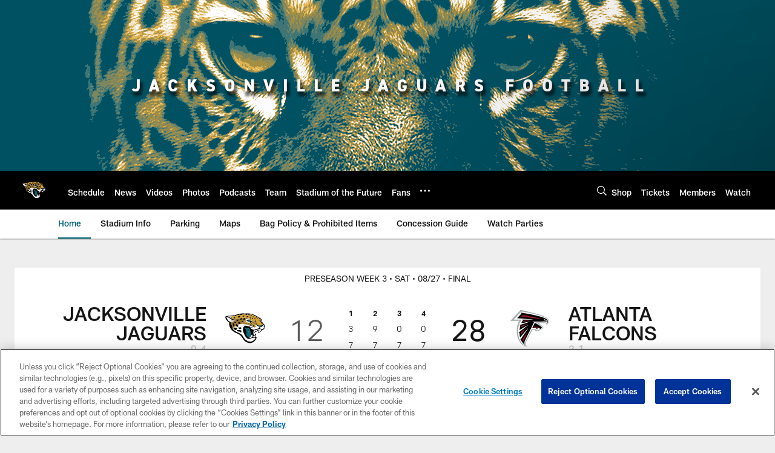

--- FILE ---
content_type: text/html; charset=utf-8
request_url: https://www.google.com/recaptcha/api2/aframe
body_size: 264
content:
<!DOCTYPE HTML><html><head><meta http-equiv="content-type" content="text/html; charset=UTF-8"></head><body><script nonce="r6ME1dgpAn6dPougOsDcqg">/** Anti-fraud and anti-abuse applications only. See google.com/recaptcha */ try{var clients={'sodar':'https://pagead2.googlesyndication.com/pagead/sodar?'};window.addEventListener("message",function(a){try{if(a.source===window.parent){var b=JSON.parse(a.data);var c=clients[b['id']];if(c){var d=document.createElement('img');d.src=c+b['params']+'&rc='+(localStorage.getItem("rc::a")?sessionStorage.getItem("rc::b"):"");window.document.body.appendChild(d);sessionStorage.setItem("rc::e",parseInt(sessionStorage.getItem("rc::e")||0)+1);localStorage.setItem("rc::h",'1769240439063');}}}catch(b){}});window.parent.postMessage("_grecaptcha_ready", "*");}catch(b){}</script></body></html>

--- FILE ---
content_type: text/javascript; charset=utf-8
request_url: https://auth-id.jaguars.com/accounts.webSdkBootstrap?apiKey=4_djXtkbtm_f3iTz5mq44Gpg&pageURL=https%3A%2F%2Fwww.jaguars.com%2Fgame-day%2F2022%2Fpre%2Fjaguars-at-falcons%2Fbox-score&sdk=js_latest&sdkBuild=18435&format=json
body_size: 417
content:
{
  "callId": "019beef29c5478e6b65ef231d2e39ca7",
  "errorCode": 0,
  "apiVersion": 2,
  "statusCode": 200,
  "statusReason": "OK",
  "time": "2026-01-24T07:40:35.820Z",
  "hasGmid": "ver4"
}